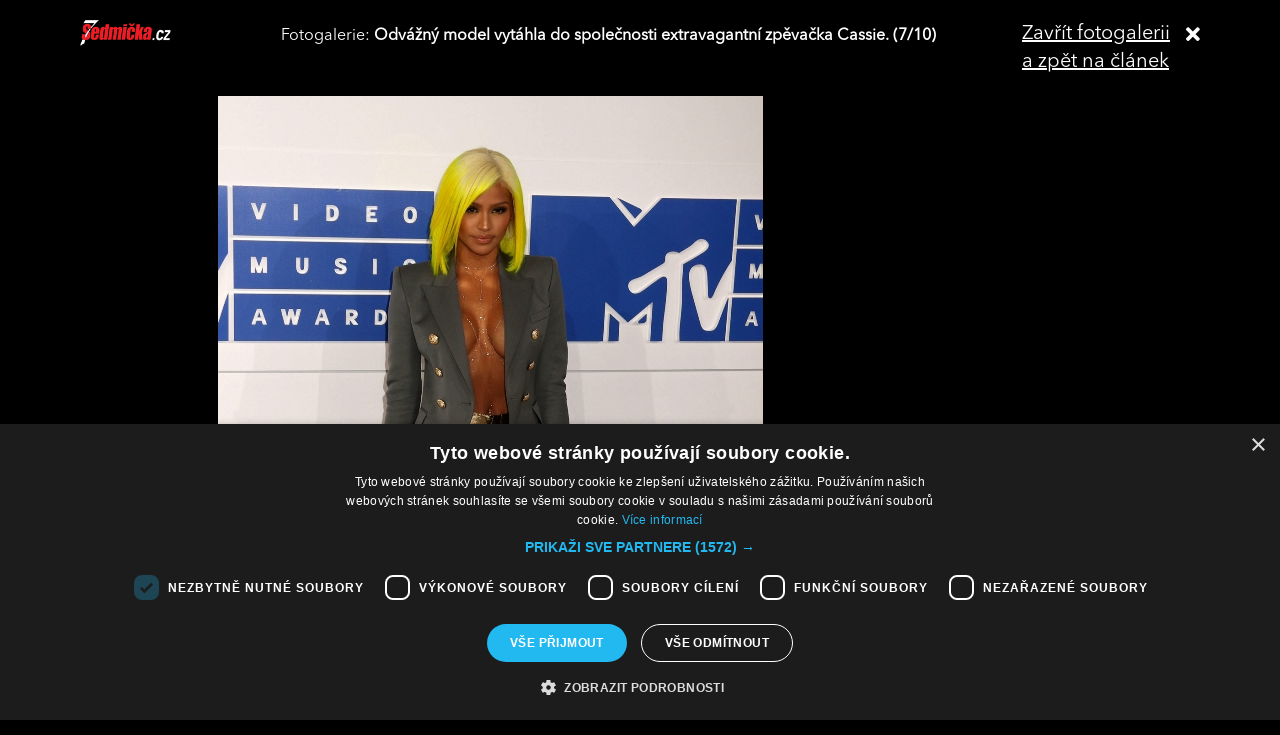

--- FILE ---
content_type: text/html; charset=UTF-8
request_url: https://sedmicka.tyden.cz/rubriky/hvezdna-inspirace-v-cem-zarily-stars-na-predavani-cen-mtv_395891_fotogalerie.html?fotoIndex=7
body_size: 3674
content:
<!DOCTYPE html PUBLIC "-//W3C//DTD XHTML 1.1//EN" "http://www.w3.org/TR/xhtml11/DTD/xhtml11.dtd">
<html xmlns="http://www.w3.org/1999/xhtml" xml:lang="cs">
<head>
<meta http-equiv="Content-Type" content="text/html; charset=utf-8" />
<title>Hvězdná inspirace! V čem zářily stars na předávání cen MTV? | Sedmička.cz</title>
<meta name="keywords" content="Beyonce,beyonce,beyonce_knowles,beyonce_knowlesova,blue_ivy,britney_spears,britney spears,kim_kardashian,kanye_west,rita_ora,Naomi_campbellova,ariana_grande,cassie,nicki_minaj,ashley_graham,hailey_baldwin" />
<meta name="description" content="Každá velká společenská událost je pro hvězdy světového showbyznysu záminkou zalovit v šatníku a vytáhnout tu nejkrásnější róbu. Ani předávání cen MTV nebylo..." />
<meta name="googlebot" content="index,follow,snippet,archive" />
<meta name="robots" content="index,follow" />
<meta name="viewport" content="width=device-width, initial-scale=1.0, maximum-scale=1.0, user-scalable=0">
<meta name="author" content="TYDEN, www.tyden.cz, e-mail: webmaster@tyden.cz" />
<meta property="og:site_name" content="TÝDEN.cz"/>
<meta property="fb:app_id" content="1230467790306500" />
<meta property="og:title" content="Hvězdná inspirace! V čem zářily stars na předávání cen MTV? | Sedmička.cz"/>
<meta property="og:type" content="article">
<meta property="og:url" content="https://sedmicka.tyden.cz/rubriky/hvezdna-inspirace-v-cem-zarily-stars-na-predavani-cen-mtv_395891.html">
<meta property="og:image" content="https://www.tyden.cz/obrazek/201608/57c40ae75254c/crop-1045817-mt10.jpeg">
<meta property="og:description" content="Každá velká společenská událost je pro hvězdy světového showbyznysu záminkou zalovit v šatníku a vytáhnout tu nejkrásnější róbu. Ani předávání cen MTV nebylo...">
<meta property="article:published_time" content="2016-08-29">
<meta property="article:expiration_time" content="2036-08-29">
<meta property="article:author" content="https://www.tyden.cz/autori-tydne/kra/">
<meta property="article:section" content="Rubriky">
<link href="/css/common.css?version=9.2" type="text/css" rel="stylesheet" media="screen,projection" />
<link href="/css/print.css?version=3" type="text/css" rel="stylesheet" media="print" />
<link media="screen" href="/css/lightbox.css?version=1" rel="stylesheet" type="text/css" />
<link href="/css/server2.css?v=94" type="text/css" rel="stylesheet" media="screen,projection" />
<link href="/css/css-2-1_0_0_0-1769900637.css?t=1769900637" type="text/css" rel="stylesheet" media="screen,projection" />
<script type="text/javascript" src="/js/prototype-1.7.3.js"></script>
<script type="text/javascript" charset="UTF-8" src="//cdn.cookie-script.com/s/914a123035d9746647200b6fc1d85e72.js"></script>
<script src="/js/global.js?version=2" type="text/javascript"></script>
<script type="text/javascript" charset="utf-8" src="/js/scriptaculous.js?load=effects,builder"></script>
<script type="text/javascript" charset="utf-8" src="/js/lightbox.js"></script>
<script type="text/javascript" charset="utf-8" src="/js/images.js?ver=bug_makrela"></script>
<script type="text/javascript" charset="utf-8" src="/js/clanek-detail.js?version=1"></script>
<script src="/js/jquery-1.9.1.min.js" type="text/javascript"></script>
<script src="/js/jquery.jcarousel.min.js" type="text/javascript"></script>
<script type="text/javascript" src="/js/jquery.cookie.js"></script>
<link rel="stylesheet" href="//code.jquery.com/ui/1.12.1/themes/base/jquery-ui.css">
<script src="https://code.jquery.com/jquery-1.12.4.js"></script>
<script src="https://code.jquery.com/ui/1.12.1/jquery-ui.js"></script>
<script type="text/javascript" src="//cdnjs.cloudflare.com/ajax/libs/jqueryui-touch-punch/0.2.3/jquery.ui.touch-punch.min.js"></script>
<script language="javascript" type="text/javascript" src="/js/server2.js?ver=94"></script>  
<script async src="https://pagead2.googlesyndication.com/pagead/js/adsbygoogle.js?client=ca-pub-5645183116231657" crossorigin="anonymous"></script><!-- Google tag (gtag.js) -->
<script async src="https://www.googletagmanager.com/gtag/js?id=G-ZCCPEF0WWW"></script>
<script>
  window.dataLayer = window.dataLayer || [];
  function gtag(){dataLayer.push(arguments);}
  gtag('js', new Date());

  gtag('config', 'G-ZCCPEF0WWW');
</script><link href="https://vjs.zencdn.net/5.19/video-js.css" rel="stylesheet">
<script src="https://vjs.zencdn.net/ie8/1.1/videojs-ie8.min.js"></script>
<script src="https://vjs.zencdn.net/5.19/video.js"></script>
</head>
<body id="a395891" class="s7 gallery-full">
<!-- (C)2000-2017 Gemius SA - gemiusPrism  / http://www.tyden.cz/Sedmicka -->
<script type="text/javascript">
<!--//--><![CDATA[//><!--
var pp_gemius_identifier = 'nXdL_btMUN2NLhs0y3EP_JR6.M5u4cx9lJQbDGjB5Vv.b7';
var pp_gemius_use_cmp = true;
// lines below shouldn't be edited
function gemius_pending(i) { window[i] = window[i] || function() {var x = window[i+'_pdata'] = window[i+'_pdata'] || []; x[x.length]=arguments;};};gemius_pending('gemius_hit'); gemius_pending('gemius_event'); gemius_pending('pp_gemius_hit'); gemius_pending('pp_gemius_event');(function(d,t) {try {var gt=d.createElement(t),s=d.getElementsByTagName(t)[0],l='http'+((location.protocol=='https:')?'s':''); gt.setAttribute('async','async');gt.setAttribute('defer','defer'); gt.src=l+'://spir.hit.gemius.pl/xgemius.js'; s.parentNode.insertBefore(gt,s);} catch (e) {}})(document,'script');
//--><!]]>
</script><div class="fotogalCont">
<div class="gallery-block">
<div class="gallery-holder">
<div class="gallery-header flex-row cols-between cols-top">
<div class="col col-close">
<a title="Zavřít fotogalerii" class="gallery-close" href="/rubriky/hvezdna-inspirace-v-cem-zarily-stars-na-predavani-cen-mtv_395891.html">
<span>Zavřít fotogalerii<br>a zpět na článek</span><span class="fas fa-times"></span>
</a>
</div>
<div class="col col-logo">
<a title="Sedmička.cz" class="gallery_header-logo" href="/">
<img width="141" height="26" alt="Sedmička.cz" src="/img/server2/sedmicka-cz-inverse-small.png">
</a>
</div>
<div class="col col-gallery-name text-left">
Fotogalerie: <strong>Odvážný model vytáhla do společnosti extravagantní zpěvačka Cassie. (7/10)</strong>
</div>
</div>
<div class="gallery-main-block flex-row cols-top cols-right">
<div class="col col-gallery-main">
<div class="main-wrapper">
<div class="main-image-holder">
<img alt="Odvážný model vytáhla do společnosti extravagantní zpěvačka Cassie." src="/obrazek/201608/57c40ae75254c/mt4-57c41b78cce41_545x800.jpeg">
<a href="/rubriky/hvezdna-inspirace-v-cem-zarily-stars-na-predavani-cen-mtv_395891_fotogalerie.html?fotoIndex=6" class="main-gallery-control control-left"><span class="fas fa-angle-left"></span></a>
<a href="/rubriky/hvezdna-inspirace-v-cem-zarily-stars-na-predavani-cen-mtv_395891_fotogalerie.html?fotoIndex=8" class="main-gallery-control control-right"><span class="fas fa-angle-right"></span></a>
</div>
<div class="image-desc text-center">
<p>Odvážný model vytáhla do společnosti extravagantní zpěvačka Cassie.</p>
</div>
<div class="text-right gallery-note"><strong>Autor:</strong> kra 
</div>
<div class="main-gallery-thumbs-block">
<div class="hscroller-block main-gallery-thumbs">
<div class="hscroller-holder">
<div class="flex-row cols-left cols-smallpadding cols-top hscroller-content">
<a class=" col gallery-item" href="/rubriky/hvezdna-inspirace-v-cem-zarily-stars-na-predavani-cen-mtv_395891_fotogalerie.html?fotoIndex=1"><img src="/obrazek/201608/57c40ae75254c/57c41c23ea9ff-mt10_557x800.jpeg" alt="Britney Spears v minulém roce pořádně zapracovala na své kondici, takže si může dovolit šaty s odvážným průstřihem."></a>
<a class=" col gallery-item" href="/rubriky/hvezdna-inspirace-v-cem-zarily-stars-na-predavani-cen-mtv_395891_fotogalerie.html?fotoIndex=2"><img src="/obrazek/201608/57c40ae75254c/mt9-57c41a5bc4894_599x800.jpeg" alt="Beyoncé si odnesla osm cen MTV a navíc byly s dcerkou Blue Ivy perfektně oblečené."></a>
<a class=" col gallery-item" href="/rubriky/hvezdna-inspirace-v-cem-zarily-stars-na-predavani-cen-mtv_395891_fotogalerie.html?fotoIndex=3"><img src="/obrazek/201608/57c40ae75254c/mt8-57c41a7feea1e_606x800.jpeg" alt="Kim Kardashian a Kanye West vsadili na černobílou klasiku a bodovali."></a>
<a class=" col gallery-item" href="/rubriky/hvezdna-inspirace-v-cem-zarily-stars-na-predavani-cen-mtv_395891_fotogalerie.html?fotoIndex=4"><img src="/obrazek/201608/57c40ae75254c/mt7-57c41ab158542_534x800.jpeg" alt="Rita Ora zvolila extravagantní model Marc Jacobs s doplňky Lorraine Schwartz."></a>
<a class=" col gallery-item" href="/rubriky/hvezdna-inspirace-v-cem-zarily-stars-na-predavani-cen-mtv_395891_fotogalerie.html?fotoIndex=5"><img src="/obrazek/201608/57c40ae75254c/mt6-57c41ae80ff7c_527x800.jpeg" alt="Naomi Campbell předvedla své nekonečné nohy v sametových minišatech od Brandona Maxwella."></a>
<a class=" col gallery-item" href="/rubriky/hvezdna-inspirace-v-cem-zarily-stars-na-predavani-cen-mtv_395891_fotogalerie.html?fotoIndex=6"><img src="/obrazek/201608/57c40ae75254c/mt5-57c41b24a419b_522x800.jpeg" alt="Maličká Ariana Grande ukryla podpatky pod dlouhými kalhoty a pochlubila se vypracovaným bříškem."></a>
<a class="active col gallery-item" href="/rubriky/hvezdna-inspirace-v-cem-zarily-stars-na-predavani-cen-mtv_395891_fotogalerie.html?fotoIndex=7"><img src="/obrazek/201608/57c40ae75254c/mt4-57c41b78cce41_545x800.jpeg" alt="Odvážný model vytáhla do společnosti extravagantní zpěvačka Cassie."></a>
<a class=" col gallery-item" href="/rubriky/hvezdna-inspirace-v-cem-zarily-stars-na-predavani-cen-mtv_395891_fotogalerie.html?fotoIndex=8"><img src="/obrazek/201608/57c40ae75254c/mt3-57c41baacc54e_533x800.jpeg" alt="Nicki Minaj projednou odhodila svůj ordinérní styl a patřila k nejpříjemnějším překvapením večera."></a>
<a class=" col gallery-item" href="/rubriky/hvezdna-inspirace-v-cem-zarily-stars-na-predavani-cen-mtv_395891_fotogalerie.html?fotoIndex=9"><img src="/obrazek/201608/57c40ae75254c/mt2-57c41bd703b13_491x800.jpeg" alt="Ashley Graham vystavila na odiv své křivky v krajkovém modelu z dílny Naeem Khan."></a>
<a class=" col gallery-item" href="/rubriky/hvezdna-inspirace-v-cem-zarily-stars-na-predavani-cen-mtv_395891_fotogalerie.html?fotoIndex=10"><img src="/obrazek/201608/57c40ae75254c/mt1-57c41c05229d3_584x800.jpeg" alt="Hailey Baldwin jako jedna z mála zvolila overal, ve kterém mohli všichni obdivovat její dokonalé tělo."></a>
</div>
</div>
<span class="hscroller-control hscroller-control-left"><span class="icon-prev"></span></span>
<span class="hscroller-control hscroller-control-right"><span class="icon-next"></span></span>
</div>
</div>
</div>
</div>
<div class="col col-side">
</div>
</div>
</div>
</div>
</div>
<script type="text/javascript">
window.onload = function() {

}
</script>
<!-- Vygenerovano za 0.418 vterin -->
</body>
</html>
